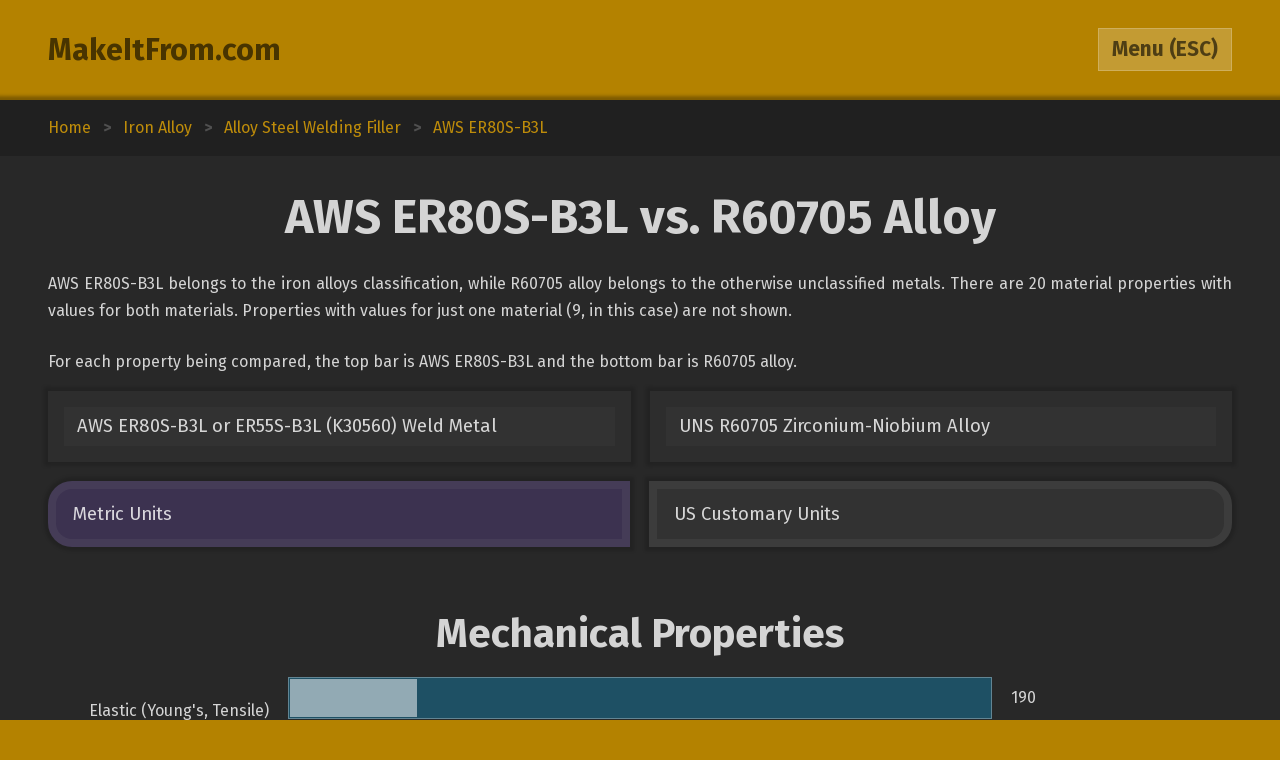

--- FILE ---
content_type: text/html; charset=utf-8
request_url: https://www.makeitfrom.com/compare/AWS-ER80S-B3L-or-ER55S-B3L-K30560-Weld-Metal/UNS-R60705-Zirconium-Niobium-Alloy
body_size: 3502
content:
<!DOCTYPE html>
<html>
<head>
	<meta http-equiv="Content-Type" content="text/html; charset=utf-8" />
	<meta name="viewport" content="width=device-width, initial-scale=1, maximum-scale=1" />
	<script src="https://ajax.googleapis.com/ajax/libs/jquery/3.2.1/jquery.min.js" defer></script>
	<link href="https://fonts.googleapis.com/css?family=Fira+Sans:400,700" rel="stylesheet">
	<script src="/2021-07-12.js" type="text/javascript" defer></script>
	<link rel="stylesheet" type="text/css" href="/2021-07-12.css" />
	<link rel="icon" type="image/png" href="/favicon3.png" />
	<link rel="canonical" href="https://www.makeitfrom.com/compare/AWS-ER80S-B3L-or-ER55S-B3L-K30560-Weld-Metal/UNS-R60705-Zirconium-Niobium-Alloy" />	<title>AWS ER80S-B3L vs. R60705 Alloy :: MakeItFrom.com</title>
</head>
<body>

<header>
	<section>
		<div class="split break-narrow">
			<div>
				<div><a href="/">MakeItFrom.com</a></div>
				<div id="esc-holder">
					<span id="esc">
						<span id="esc-label">Menu</span>
						<span class="hide-narrow"> (ESC)</span>
					</span>
				</div>
			</div>
		</div>
	</section>
</header><main data-type="compare" data-left="AWS-ER80S-B3L-or-ER55S-B3L-K30560-Weld-Metal" data-right="UNS-R60705-Zirconium-Niobium-Alloy"><div class="breadcrumbs"><div vocab="http://schema.org/" typeof="BreadcrumbList"><a href="/" property="itemListElement" typeof="ListItem">Home<meta property="position" content="1"></a><b>></b><a href='/material-group/Iron-Alloy' property='itemListElement' typeof='ListItem'><span class='long' property='name'>Iron Alloy</span><span class='short'>Up Three</span><meta property='position' content='2'></a><b>></b><a href='/material-group/Alloy-Steel-Welding-Filler' property='itemListElement' typeof='ListItem'><span class='long' property='name'>Alloy Steel Welding Filler</span><span class='short'>Up Two</span><meta property='position' content='3'></a><b>></b><a href='/material-properties/AWS-ER80S-B3L-or-ER55S-B3L-K30560-Weld-Metal' property='itemListElement' typeof='ListItem'><span class='long' property='name'>AWS ER80S-B3L</span><span class='short'>Up One</span><meta property='position' content='4'></a></div></div><section><a name="Intro" class="anchor"></a><h1>AWS ER80S-B3L vs. R60705 Alloy</h1><div class="prose"><p>AWS ER80S-B3L belongs to the iron alloys classification, while R60705 alloy belongs to the otherwise unclassified metals. There are 20 material properties with values for both materials. Properties with values for just one material (9, in this case) are not shown.</p><p>For each property being compared, the top bar is AWS ER80S-B3L and the bottom bar is R60705 alloy.</p></div><div class="split links break-mid"><div><a href='/material-properties/AWS-ER80S-B3L-or-ER55S-B3L-K30560-Weld-Metal'>AWS ER80S-B3L or ER55S-B3L (K30560) Weld Metal</a><a href='/material-properties/UNS-R60705-Zirconium-Niobium-Alloy'>UNS R60705 Zirconium-Niobium Alloy</a></div></div><div id="unit-toggle" class="split toggles break-mid"><div><span id="si" class="picked">Metric Units</span><span id="us">US Customary Units</span></div></div></section><section><a name="Mechanical" class="anchor"></a><h2>Mechanical Properties</h2><div class="margin-top-small">	<table class="comparison">
		<tr>
			<td class="label" rowspan="2">Elastic (Young's, Tensile) Modulus, GPa</td>
			<td class="graph mech">
				<span style="width: 18.095238095238%;"></span>
				<span style="width: 18.095238095238%;"></span>
			</td>
			<td>190</td>
		</tr>
		<tr>
			<td class="graph mech">
				<span style="width: 9.3333333333333%;"></span>
				<span style="width: 9.3333333333333%;"></span>
			</td>
			<td>98</td>
		</tr>
	</table>
	<table class="comparison">
		<tr>
			<td class="label" rowspan="2">Elongation at Break, %</td>
			<td class="graph mech">
				<span style="width: 2.375%;"></span>
				<span style="width: 2.375%;"></span>
			</td>
			<td>19</td>
		</tr>
		<tr>
			<td class="graph mech">
				<span style="width: 2.25%;"></span>
				<span style="width: 2.25%;"></span>
			</td>
			<td>18</td>
		</tr>
	</table>
	<table class="comparison">
		<tr>
			<td class="label" rowspan="2">Poisson's Ratio</td>
			<td class="graph mech">
				<span style="width: 59.183673469388%;"></span>
				<span style="width: 59.183673469388%;"></span>
			</td>
			<td>0.29</td>
		</tr>
		<tr>
			<td class="graph mech">
				<span style="width: 69.387755102041%;"></span>
				<span style="width: 69.387755102041%;"></span>
			</td>
			<td>0.34</td>
		</tr>
	</table>
	<table class="comparison">
		<tr>
			<td class="label" rowspan="2">Shear Modulus, GPa</td>
			<td class="graph mech">
				<span style="width: 41.111111111111%;"></span>
				<span style="width: 41.111111111111%;"></span>
			</td>
			<td>74</td>
		</tr>
		<tr>
			<td class="graph mech">
				<span style="width: 20.555555555556%;"></span>
				<span style="width: 20.555555555556%;"></span>
			</td>
			<td>37</td>
		</tr>
	</table>
	<table class="comparison">
		<tr>
			<td class="label" rowspan="2">Tensile Strength: Ultimate (UTS), MPa</td>
			<td class="graph mech">
				<span style="width: 25.506072874494%;"></span>
				<span style="width: 25.506072874494%;"></span>
			</td>
			<td>630</td>
		</tr>
		<tr>
			<td class="graph mech">
				<span style="width: 21.862348178138%;"></span>
				<span style="width: 21.862348178138%;"></span>
			</td>
			<td>540</td>
		</tr>
	</table>
	<table class="comparison">
		<tr>
			<td class="label" rowspan="2">Tensile Strength: Yield (Proof), MPa</td>
			<td class="graph mech">
				<span style="width: 23.04347826087%;"></span>
				<span style="width: 23.04347826087%;"></span>
			</td>
			<td>530</td>
		</tr>
		<tr>
			<td class="graph mech">
				<span style="width: 18.695652173913%;"></span>
				<span style="width: 18.695652173913%;"></span>
			</td>
			<td>430</td>
		</tr>
	</table>
</div></section><section><a name="Thermal" class="anchor"></a><h2>Thermal Properties</h2><div class="margin-top-small">	<table class="comparison">
		<tr>
			<td class="label" rowspan="2">Latent Heat of Fusion, J/g</td>
			<td class="graph therm">
				<span style="width: 38.805970149254%;"></span>
				<span style="width: 38.805970149254%;"></span>
			</td>
			<td>260</td>
		</tr>
		<tr>
			<td class="graph therm">
				<span style="width: 37.313432835821%;"></span>
				<span style="width: 37.313432835821%;"></span>
			</td>
			<td>250</td>
		</tr>
	</table>
	<table class="comparison">
		<tr>
			<td class="label" rowspan="2">Specific Heat Capacity, J/kg-K</td>
			<td class="graph therm">
				<span style="width: 19.583333333333%;"></span>
				<span style="width: 19.583333333333%;"></span>
			</td>
			<td>470</td>
		</tr>
		<tr>
			<td class="graph therm">
				<span style="width: 11.25%;"></span>
				<span style="width: 11.25%;"></span>
			</td>
			<td>270</td>
		</tr>
	</table>
	<table class="comparison">
		<tr>
			<td class="label" rowspan="2">Thermal Conductivity, W/m-K</td>
			<td class="graph therm">
				<span style="width: 2.1578947368421%;"></span>
				<span style="width: 2.1578947368421%;"></span>
			</td>
			<td>41</td>
		</tr>
		<tr>
			<td class="graph therm">
				<span style="width: 0.89473684210526%;"></span>
				<span style="width: 0.89473684210526%;"></span>
			</td>
			<td>17</td>
		</tr>
	</table>
	<table class="comparison">
		<tr>
			<td class="label" rowspan="2">Thermal Expansion, &micro;m/m-K</td>
			<td class="graph therm">
				<span style="width: 2%;"></span>
				<span style="width: 2%;"></span>
			</td>
			<td>13</td>
		</tr>
		<tr>
			<td class="graph therm">
				<span style="width: 0.96923076923077%;"></span>
				<span style="width: 0.96923076923076%;"></span>
			</td>
			<td>6.3</td>
		</tr>
	</table>
</div></section><section><a name="Other" class="anchor"></a><h2>Otherwise Unclassified Properties</h2><div class="margin-top-small">	<table class="comparison">
		<tr>
			<td class="label" rowspan="2">Density, g/cm<sup>3</sup></td>
			<td class="graph other">
				<span style="width: 35.454545454545%;"></span>
				<span style="width: 35.454545454545%;"></span>
			</td>
			<td>7.8</td>
		</tr>
		<tr>
			<td class="graph other">
				<span style="width: 30.454545454545%;"></span>
				<span style="width: 30.454545454545%;"></span>
			</td>
			<td>6.7</td>
		</tr>
	</table>
	<table class="comparison">
		<tr>
			<td class="label" rowspan="2">Embodied Water, L/kg</td>
			<td class="graph other">
				<span style="width: 4.0816326530612%;"></span>
				<span style="width: 4.0816326530612%;"></span>
			</td>
			<td>60</td>
		</tr>
		<tr>
			<td class="graph other">
				<span style="width: 30.612244897959%;"></span>
				<span style="width: 30.612244897959%;"></span>
			</td>
			<td>450</td>
		</tr>
	</table>
</div></section><section><a name="Calculations" class="anchor"></a><h2>Common Calculations</h2><div class="margin-top-small">	<table class="comparison">
		<tr>
			<td class="label" rowspan="2">Resilience: Ultimate (Unit Rupture Work), MJ/m<sup>3</sup></td>
			<td class="graph common">
				<span style="width: 24%;"></span>
				<span style="width: 24%;"></span>
			</td>
			<td>120</td>
		</tr>
		<tr>
			<td class="graph common">
				<span style="width: 18%;"></span>
				<span style="width: 18%;"></span>
			</td>
			<td>90</td>
		</tr>
	</table>
	<table class="comparison">
		<tr>
			<td class="label" rowspan="2">Resilience: Unit (Modulus of Resilience), kJ/m<sup>3</sup></td>
			<td class="graph common">
				<span style="width: 12.289562289562%;"></span>
				<span style="width: 12.289562289562%;"></span>
			</td>
			<td>730</td>
		</tr>
		<tr>
			<td class="graph common">
				<span style="width: 15.993265993266%;"></span>
				<span style="width: 15.993265993266%;"></span>
			</td>
			<td>950</td>
		</tr>
	</table>
	<table class="comparison">
		<tr>
			<td class="label" rowspan="2">Stiffness to Weight: Axial, points</td>
			<td class="graph common">
				<span style="width: 7.6470588235294%;"></span>
				<span style="width: 7.6470588235294%;"></span>
			</td>
			<td>13</td>
		</tr>
		<tr>
			<td class="graph common">
				<span style="width: 4.7647058823529%;"></span>
				<span style="width: 4.7647058823529%;"></span>
			</td>
			<td>8.1</td>
		</tr>
	</table>
	<table class="comparison">
		<tr>
			<td class="label" rowspan="2">Stiffness to Weight: Bending, points</td>
			<td class="graph common">
				<span style="width: 20%;"></span>
				<span style="width: 20%;"></span>
			</td>
			<td>24</td>
		</tr>
		<tr>
			<td class="graph common">
				<span style="width: 19.166666666667%;"></span>
				<span style="width: 19.166666666667%;"></span>
			</td>
			<td>23</td>
		</tr>
	</table>
	<table class="comparison">
		<tr>
			<td class="label" rowspan="2">Strength to Weight: Axial, points</td>
			<td class="graph common">
				<span style="width: 12.941176470588%;"></span>
				<span style="width: 12.941176470588%;"></span>
			</td>
			<td>22</td>
		</tr>
		<tr>
			<td class="graph common">
				<span style="width: 12.941176470588%;"></span>
				<span style="width: 12.941176470588%;"></span>
			</td>
			<td>22</td>
		</tr>
	</table>
	<table class="comparison">
		<tr>
			<td class="label" rowspan="2">Strength to Weight: Bending, points</td>
			<td class="graph common">
				<span style="width: 21%;"></span>
				<span style="width: 21%;"></span>
			</td>
			<td>21</td>
		</tr>
		<tr>
			<td class="graph common">
				<span style="width: 22%;"></span>
				<span style="width: 22%;"></span>
			</td>
			<td>22</td>
		</tr>
	</table>
	<table class="comparison">
		<tr>
			<td class="label" rowspan="2">Thermal Diffusivity, mm<sup>2</sup>/s</td>
			<td class="graph common">
				<span style="width: 1.0185185185185%;"></span>
				<span style="width: 1.0185185185185%;"></span>
			</td>
			<td>11</td>
		</tr>
		<tr>
			<td class="graph common">
				<span style="width: 0.87962962962963%;"></span>
				<span style="width: 0.87962962962963%;"></span>
			</td>
			<td>9.5</td>
		</tr>
	</table>
	<table class="comparison">
		<tr>
			<td class="label" rowspan="2">Thermal Shock Resistance, points</td>
			<td class="graph common">
				<span style="width: 13.846153846154%;"></span>
				<span style="width: 13.846153846154%;"></span>
			</td>
			<td>18</td>
		</tr>
		<tr>
			<td class="graph common">
				<span style="width: 48.461538461538%;"></span>
				<span style="width: 48.461538461538%;"></span>
			</td>
			<td>63</td>
		</tr>
	</table>
</div></section><section><a name="Composition" class="anchor"></a><h2>Alloy Composition</h2><div class="margin-top-small">	<table class="comparison">
		<tr>
			<td class="label" rowspan="2">Carbon (C), %</td>
			<td class="graph alloy">
				<span style="width: 0%;"></span>
				<span style="width: 0.049999999999997%;"></span>
			</td>
			<td>0 to 0.050</td>
		</tr>
		<tr>
			<td class="graph alloy">
				<span style="width: 0%;"></span>
				<span style="width: 0.049999999999997%;"></span>
			</td>
			<td>0 to 0.050</td>
		</tr>
	</table>
	<table class="comparison">
		<tr>
			<td class="label" rowspan="2">Chromium (Cr), %</td>
			<td class="graph alloy">
				<span style="width: 2.3%;"></span>
				<span style="width: 2.7%;"></span>
			</td>
			<td>2.3 to 2.7</td>
		</tr>
		<tr>
			<td class="graph alloy">
				<span style="width: 0%;"></span>
				<span style="width: 0.2%;"></span>
			</td>
			<td>0 to 0.2</td>
		</tr>
	</table>
	<table class="comparison">
		<tr>
			<td class="label" rowspan="2">Copper (Cu), %</td>
			<td class="graph alloy">
				<span style="width: 0%;"></span>
				<span style="width: 0.34999999999999%;"></span>
			</td>
			<td>0 to 0.35</td>
		</tr>
		<tr>
			<td class="graph alloy">
				<span style="width: 0%;"></span>
				<span style="width: 0%;"></span>
			</td>
			<td>0</td>
		</tr>
	</table>
	<table class="comparison">
		<tr>
			<td class="label" rowspan="2">Hafnium (Hf), %</td>
			<td class="graph alloy">
				<span style="width: 0%;"></span>
				<span style="width: 0%;"></span>
			</td>
			<td>0</td>
		</tr>
		<tr>
			<td class="graph alloy">
				<span style="width: 0%;"></span>
				<span style="width: 4.5%;"></span>
			</td>
			<td>0 to 4.5</td>
		</tr>
	</table>
	<table class="comparison">
		<tr>
			<td class="label" rowspan="2">Hydrogen (H), %</td>
			<td class="graph alloy">
				<span style="width: 0%;"></span>
				<span style="width: 0%;"></span>
			</td>
			<td>0</td>
		</tr>
		<tr>
			<td class="graph alloy">
				<span style="width: 0%;"></span>
				<span style="width: 0.0049999999999955%;"></span>
			</td>
			<td>0 to 0.0050</td>
		</tr>
	</table>
	<table class="comparison">
		<tr>
			<td class="label" rowspan="2">Iron (Fe), %</td>
			<td class="graph alloy">
				<span style="width: 93.6%;"></span>
				<span style="width: 96%;"></span>
			</td>
			<td>93.6 to 96</td>
		</tr>
		<tr>
			<td class="graph alloy">
				<span style="width: 0%;"></span>
				<span style="width: 0.2%;"></span>
			</td>
			<td>0 to 0.2</td>
		</tr>
	</table>
	<table class="comparison">
		<tr>
			<td class="label" rowspan="2">Manganese (Mn), %</td>
			<td class="graph alloy">
				<span style="width: 0.4%;"></span>
				<span style="width: 0.7%;"></span>
			</td>
			<td>0.4 to 0.7</td>
		</tr>
		<tr>
			<td class="graph alloy">
				<span style="width: 0%;"></span>
				<span style="width: 0%;"></span>
			</td>
			<td>0</td>
		</tr>
	</table>
	<table class="comparison">
		<tr>
			<td class="label" rowspan="2">Molybdenum (Mo), %</td>
			<td class="graph alloy">
				<span style="width: 0.9%;"></span>
				<span style="width: 1.2%;"></span>
			</td>
			<td>0.9 to 1.2</td>
		</tr>
		<tr>
			<td class="graph alloy">
				<span style="width: 0%;"></span>
				<span style="width: 0%;"></span>
			</td>
			<td>0</td>
		</tr>
	</table>
	<table class="comparison">
		<tr>
			<td class="label" rowspan="2">Nickel (Ni), %</td>
			<td class="graph alloy">
				<span style="width: 0%;"></span>
				<span style="width: 0.2%;"></span>
			</td>
			<td>0 to 0.2</td>
		</tr>
		<tr>
			<td class="graph alloy">
				<span style="width: 0%;"></span>
				<span style="width: 0%;"></span>
			</td>
			<td>0</td>
		</tr>
	</table>
	<table class="comparison">
		<tr>
			<td class="label" rowspan="2">Niobium (Nb), %</td>
			<td class="graph alloy">
				<span style="width: 0%;"></span>
				<span style="width: 0%;"></span>
			</td>
			<td>0</td>
		</tr>
		<tr>
			<td class="graph alloy">
				<span style="width: 2%;"></span>
				<span style="width: 3%;"></span>
			</td>
			<td>2.0 to 3.0</td>
		</tr>
	</table>
	<table class="comparison">
		<tr>
			<td class="label" rowspan="2">Nitrogen (N), %</td>
			<td class="graph alloy">
				<span style="width: 0%;"></span>
				<span style="width: 0%;"></span>
			</td>
			<td>0</td>
		</tr>
		<tr>
			<td class="graph alloy">
				<span style="width: 0%;"></span>
				<span style="width: 0.025000000000006%;"></span>
			</td>
			<td>0 to 0.025</td>
		</tr>
	</table>
	<table class="comparison">
		<tr>
			<td class="label" rowspan="2">Oxygen (O), %</td>
			<td class="graph alloy">
				<span style="width: 0%;"></span>
				<span style="width: 0%;"></span>
			</td>
			<td>0</td>
		</tr>
		<tr>
			<td class="graph alloy">
				<span style="width: 0%;"></span>
				<span style="width: 0.18000000000001%;"></span>
			</td>
			<td>0 to 0.18</td>
		</tr>
	</table>
	<table class="comparison">
		<tr>
			<td class="label" rowspan="2">Phosphorus (P), %</td>
			<td class="graph alloy">
				<span style="width: 0%;"></span>
				<span style="width: 0.025000000000006%;"></span>
			</td>
			<td>0 to 0.025</td>
		</tr>
		<tr>
			<td class="graph alloy">
				<span style="width: 0%;"></span>
				<span style="width: 0%;"></span>
			</td>
			<td>0</td>
		</tr>
	</table>
	<table class="comparison">
		<tr>
			<td class="label" rowspan="2">Silicon (Si), %</td>
			<td class="graph alloy">
				<span style="width: 0.4%;"></span>
				<span style="width: 0.7%;"></span>
			</td>
			<td>0.4 to 0.7</td>
		</tr>
		<tr>
			<td class="graph alloy">
				<span style="width: 0%;"></span>
				<span style="width: 0%;"></span>
			</td>
			<td>0</td>
		</tr>
	</table>
	<table class="comparison">
		<tr>
			<td class="label" rowspan="2">Sulfur (S), %</td>
			<td class="graph alloy">
				<span style="width: 0%;"></span>
				<span style="width: 0.025000000000006%;"></span>
			</td>
			<td>0 to 0.025</td>
		</tr>
		<tr>
			<td class="graph alloy">
				<span style="width: 0%;"></span>
				<span style="width: 0%;"></span>
			</td>
			<td>0</td>
		</tr>
	</table>
	<table class="comparison">
		<tr>
			<td class="label" rowspan="2">Zirconium (Zr), %</td>
			<td class="graph alloy">
				<span style="width: 0%;"></span>
				<span style="width: 0%;"></span>
			</td>
			<td>0</td>
		</tr>
		<tr>
			<td class="graph alloy">
				<span style="width: 91%;"></span>
				<span style="width: 98%;"></span>
			</td>
			<td>91 to 98</td>
		</tr>
	</table>
	<table class="comparison">
		<tr>
			<td class="label" rowspan="2">Residuals, %</td>
			<td class="graph alloy">
				<span style="width: 0%;"></span>
				<span style="width: 0.5%;"></span>
			</td>
			<td>0 to 0.5</td>
		</tr>
		<tr>
			<td class="graph alloy">
				<span style="width: 0%;"></span>
				<span style="width: 0%;"></span>
			</td>
			<td>0</td>
		</tr>
	</table>
</div></section></main>	<div class="menu hidden">
				<section>
			<div class="split pair break-mid">
				<a class="logged-in hidden" href="/member">Member Area</a>
				<div class="not-logged-in">
					<div><a href="/member/login">Login</a></div>
					<div><a href="/member/join">Get Membership</a></div>
				</div>
			</div>
		</section>
				
		<section>
			<h3>Find Materials</h3>
			<input id="name-search" class="textbox" type="text" maxlength="30" autocomplete="off" placeholder="Search by Name" />
			<div id="search-result"></div>
			<div class="split pair break-mid">
				<div>
					<div><a href="/property-search" rel="nofollow">Search by Property Value</a></div>
					<div><a href="/">Browse from Home Page</a></div>
				</div>
			</div>
		</section>

				<section>
			<h3>Table of Contents</h3>
			<div class="toc">
			<a href="#Intro">Introduction</a><a href="#Mechanical">Mechanical Properties</a><a href="#Thermal">Thermal Properties</a><a href="#Other">Otherwise Unclassified Properties</a><a href="#Calculations">Common Calculations</a><a href="#Composition">Alloy Composition</a>			</div>
		</section>
			</div>
<footer>Copyright 2009-25: <a href="/terms">Disclaimer and Terms</a>. <span itemprop="dateModified" content="2020-05-30">Current page last modified on 2020-05-30.</span></footer>
<script>
	(function(i,s,o,g,r,a,m){i['GoogleAnalyticsObject']=r;i[r]=i[r]||function(){
	(i[r].q=i[r].q||[]).push(arguments)},i[r].l=1*new Date();a=s.createElement(o),
	m=s.getElementsByTagName(o)[0];a.async=1;a.src=g;m.parentNode.insertBefore(a,m)
	})(window,document,'script','https://www.google-analytics.com/analytics.js','ga');

	ga('create', 'UA-12967136-1', 'auto');
	ga('send', 'pageview');

</script>
</body>
</html>